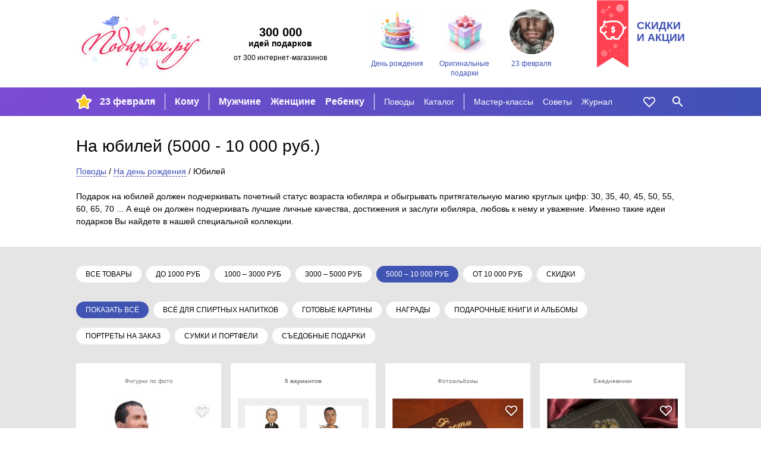

--- FILE ---
content_type: text/html; charset=utf-8
request_url: https://podarki.ru/idei/Podarki-na-yubiley-4442/5000-10000-0/5
body_size: 11877
content:
<!DOCTYPE html><html lang="ru" prefix="og: http://ogp.me/ns#"> <head><meta charset="utf-8"><meta http-equiv="x-ua-compatible" content="ie=edge"><meta name="viewport" content="width=device-width, initial-scale=1"><link rel="icon" href="/static/images/favicon-16.png" sizes="16x16" type="image/png"><link rel="Alternate" type="application/rss+xml" title="Статьи на Подарки.ру" href="http://podarki.ru/rss/articles.ashx"><meta name="description" content="Подарок на юбилей 30, 35, 40, 45, 50, 55, 60, 65, 70 для женщины и мужчины. Юбилейные подарки: фото, цены и интернет-магазины, где купить подарок на юбилей."><meta name="keywords" content="подарок на юбилей, юбилей, юбилей подарки, юбилейные подарки, 30, 35, 40, 45, 50, 55, 60, 65, 70 лет, юбилей мужчине, юбилей женщине, подарок юбиляру, подарок на юбилей мужчине, подарок на юбилей женщине, подарок на юбилей 50 лет мужчине"><meta name="robots" content="index, follow"><meta name="yandex-verification" content="20004b94ea5c5f07"><meta name="apple-mobile-web-app-capable" content="yes"><meta name="theme-color" content="#000"><meta name="msapplication-navbutton-color" content="#000"><meta name="apple-mobile-web-app-status-bar-style" content="#000"><meta property="fb:admins" content="1453752824"><meta property="fb:app_id" content="142434175781085"><link rel="yandex-tableau-widget" href="/static/manifest.json"><link rel="manifest" href="/manifest.json"><link rel="stylesheet" href="/static/dist/styles-main.css?rv=1.6.35-2022"><link rel="canonical" href="https://podarki.ru/idei/Podarki-na-yubiley-4442"><title>На юбилей. Подарки до 10000 рублей.</title><link rel="preconnect" href="https://www.google-analytics.com"><link rel="preconnect" href="https://mc.yandex.ru"><link rel="preconnect" href="http://www.googletagmanager.com"><link rel="preconnect" href="https://www.googletagmanager.com"><link rel="preconnect" href="https://fonts.gstatic.com" crossorigin><link as="font" rel="preload" type="font/woff2" crossorigin="anonymous" href="/static/fonts/roboto-v20-latin_cyrillic-regular.woff2"><link as="font" rel="preload" type="font/woff2" crossorigin="anonymous" href="/static/fonts/roboto-v20-latin_cyrillic-300.woff2"><link as="font" rel="preload" type="font/woff2" crossorigin="anonymous" href="/static/fonts/roboto-v20-latin_cyrillic-700.woff2"></head> <body> <header class="header"> <noscript><iframe src="//www.googletagmanager.com/ns.html?id=GTM-N6DZND" height="0" width="0" style="display:none;visibility:hidden"></iframe></noscript> <script>(function(w,d,s,l,i){w[l]=w[l]||[];w[l].push({'gtm.start':
new Date().getTime(),event:'gtm.js'});var f=d.getElementsByTagName(s)[0],
j=d.createElement(s),dl=l!='dataLayer'?'&l='+l:'';j.async=true;j.src=
'//www.googletagmanager.com/gtm.js?id='+i+dl;f.parentNode.insertBefore(j,f);
})(window,document,'script','dataLayer','GTM-N6DZND');</script> <div class="header-int w-wrapped"> <a class="main-logo" href="https://podarki.ru"> <img class="main-logo__img" src="/static/images/pdrk_logo_summer.png" alt="Навигатор в мире подарков — Подарки.ру"> </a> <div class="header-teaser"><div class="header-teaser__main">300 000</div> <div class="header-teaser__second">идей подарков</div> <div class="header-teaser__third">от 300 интернет-магазинов</div> </div> <div class="lugs lugs--header"> <a class="lug lug--header" href="/go/Подарки-на-день-рождения"> <div class="lug__picture lug__picture--header"> <img src="/static/images/placeholder.svg" data-src="/lug/picture/81648c3c-78a9-4de9-99b6-b5eb3066ead8.png" class="lug__img content lazyload img" alt="День рождения"> </div> <div class="lug__text lug__text--header">День рождения</div> </a> <a class="lug lug--header" href="/go/Оригинальные-подарки"> <div class="lug__picture lug__picture--header"> <img src="/static/images/placeholder.svg" data-src="/lug/picture/1932ff1a-021b-4e48-9add-915377626bd2.png" class="lug__img content lazyload img" alt="Оригинальные подарки"> </div> <div class="lug__text lug__text--header">Оригинальные подарки</div> </a> <a class="lug lug--header" href="/idei/Chto-podarit-na-23-fevralya-6083"> <div class="lug__picture lug__picture--header"> <img src="/static/images/placeholder.svg" data-src="/lug/picture/d988b791-d2f3-4448-be93-a942258c8b96.png" class="lug__img content lazyload img" alt="23 февраля"> </div> <div class="lug__text lug__text--header">23 февраля</div> </a> </div> <a class="header-eye-catcher" href="/go/Подарки-со-скидкой"> <div class="header-eye-catcher__text">Скидки<br>и акции</div> </a> </div> <nav class="navbar" data-test-id="navbar" data-fullwidth> <div class="navbar-widget navbar-widget--main w-wrapped" id="navbar-widget-main"> <div class="nav-button nav-button--hoverable nav-button--burger" id="button_burger" data-test-id="button-burger"> <div class="icon icon--burger"></div> </div> <a class="nav-logo" href="https://podarki.ru"> <img class="nav-logo__img" src="/static/images/logo-mob.svg" alt="Навигатор в мире подарков — Подарки.ру"> </a> <div class="menu-main"> <ul class="menu-main__group menu-main__group--lug" style="background-image: url(/menu_lug/picture/f57a5519-683e-4b62-b8ff-eb5369fa40c3.png);" data-test-id="menu-lugs"> <li class="menu-main__item" data-test-id="item"> <a href="https://podarki.ru/go/Подарки-на-23-Февраля" class="menu-main__link menu-main__link--active" target> 23 февраля </a> </li> </ul> <ul class="menu-main__group menu-main__group--major" data-test-id="menu-group-major"> <li class="menu-main__item" data-test-id="item"> <a href="/go/Что-подарить" class="menu-main__link menu-main__link--active" target="_self"> Кому </a> </li> </ul> <ul class="menu-main__group menu-main__group--major2" data-test-id="menu-group-major2"> <li class="menu-main__item" data-test-id="item"> <a href="/go/Подарки-мужчинам" class="menu-main__link menu-main__link--active" target="_self"> Мужчине </a> </li> <li class="menu-main__item" data-test-id="item"> <a href="/go/Подарки-женщинам" class="menu-main__link menu-main__link--active" target="_self"> Женщине </a> </li> <li class="menu-main__item" data-test-id="item"> <a href="/go/Подарки-для-детей" class="menu-main__link menu-main__link--active" target="_self"> Ребенку </a> </li> </ul> <ul class="menu-main__group menu-main__group--minor" data-test-id="menu-group-minor"> <li class="menu-main__item" data-test-id="item"> <a href="/go/Праздники" class="menu-main__link menu-main__link--active" target="_self"> Поводы </a> </li> <li class="menu-main__item" data-test-id="item"> <a href="/go/Каталог-подарков" class="menu-main__link menu-main__link--active" target="_self"> Каталог </a> </li> </ul> <ul class="menu-main__group menu-main__group--minor2" data-test-id="menu-group-minor2"> <li class="menu-main__item" data-test-id="item"> <a href="/go/Подарки-своими-руками" class="menu-main__link menu-main__link--active" target="_self"> Мастер-классы </a> </li> <li class="menu-main__item" data-test-id="item"> <a href="/go/Советы-статьи-и-рекомендации-что-подарить" class="menu-main__link menu-main__link--active" target="_self"> Советы </a> </li> <li class="menu-main__item" data-test-id="item"> <a href="https://podarki.ru/journal" class="menu-main__link menu-main__link--active" target="_blank" rel="noopener"> Журнал </a> </li> </ul> <ul class="menu-main__group menu-main__group--more" id="menu-more" data-test-id="menu-group-more"> <li class="menu-main__item" data-test-id="item"> <a href="javascript:" class="menu-main__link menu-main__link--active" data-test-id="button-show-more"> Ещё • • • </a> </li> </ul> </div> <div class="menu-second"> <ul class="menu-second__group menu-second__group--minor" data-test-id="menu-group-minor"> <li class="menu-second__item" data-test-id="item"> <a href="/go/Праздники" class="menu-second__link menu-second__link--active" target="_self"> Поводы </a> </li> <li class="menu-second__item" data-test-id="item"> <a href="/go/Каталог-подарков" class="menu-second__link menu-second__link--active" target="_self"> Каталог </a> </li> </ul> <ul class="menu-second__group menu-second__group--minor2" data-test-id="menu-group-minor2"> <li class="menu-second__item" data-test-id="item"> <a href="/go/Подарки-своими-руками" class="menu-second__link menu-second__link--active" target="_self"> Мастер-классы </a> </li> <li class="menu-second__item" data-test-id="item"> <a href="/go/Советы-статьи-и-рекомендации-что-подарить" class="menu-second__link menu-second__link--active" target="_self"> Советы </a> </li> <li class="menu-second__item" data-test-id="item"> <a href="https://podarki.ru/journal" class="menu-second__link menu-second__link--active" target="_blank" rel="noopener"> Журнал </a> </li> </ul> </div> <a href="/my/wishlist" rel="nofollow" class="nav-button nav-button--like nav-button--hoverable" data-test-id="button-like"> <div id="icon_like" class="icon icon--like"></div> </a> <div class="nav-button nav-button--hoverable nav-button--search-w" id="button_search" data-test-id="button-search"> <div class="icon icon--search-w"></div> </div> </div> <div class="navbar-widget navbar-widget--search w-wrapped" id="navbar-widget-search" data-test-id="search-widget"> <div class="search-container"> <div class="nav-button nav-button--search-b"> <div class="icon icon--search-b"></div> </div> <form class="search-form" onsubmit="return false;"> <input class="search-form__input" placeholder="Кому ищете подарок?" type="text" name="q" autofocus autocomplete="off" id="search_by_term" data-test-id="input" data-url="/internal-api/suggestor" data-destination="/searchresult?search="> </form> <div class="nav-button nav-button--close-b" id="button_close" data-test-id="button-close"> <div class="icon icon--close-b"></div> </div> </div> </div> </nav> <nav class="navbar-mobile" data-test-id="navbar-mobile"> <div class="navbar-mobile__close-holder"> <div class="nav-button nav-button--hoverable nav-button--close-w" id="button_main_close" data-test-id="button-burger-close"> <div class="icon icon--close-w"></div> </div> </div> <div class="menu-mobile"> <ul class="menu-mobile__group menu-mobile__group--major" data-test-id="menu-lugs"> <li class="menu-mobile__item" data-test-id="item"> <a href="https://podarki.ru/go/Подарки-на-23-Февраля" class="menu-mobile__link menu-mobile__link--active" target> 23 февраля </a> </li> </ul> <ul class="menu-mobile__group menu-mobile__group--major" data-test-id="menu-group-major"> <li class="menu-mobile__item" data-test-id="item"> <a href="/go/Что-подарить" class="menu-mobile__link menu-mobile__link--active" target="_self"> Кому </a> </li> </ul> <ul class="menu-mobile__group menu-mobile__group--major2" data-test-id="menu-group-major2"> <li class="menu-mobile__item" data-test-id="item"> <a href="/go/Подарки-мужчинам" class="menu-mobile__link menu-mobile__link--active" target="_self"> Мужчине </a> </li> <li class="menu-mobile__item" data-test-id="item"> <a href="/go/Подарки-женщинам" class="menu-mobile__link menu-mobile__link--active" target="_self"> Женщине </a> </li> <li class="menu-mobile__item" data-test-id="item"> <a href="/go/Подарки-для-детей" class="menu-mobile__link menu-mobile__link--active" target="_self"> Ребенку </a> </li> </ul> <ul class="menu-mobile__group menu-mobile__group--minor" data-test-id="menu-group-minor"> <li class="menu-mobile__item" data-test-id="item"> <a href="/go/Праздники" class="menu-mobile__link menu-mobile__link--active" target="_self"> Поводы </a> </li> <li class="menu-mobile__item" data-test-id="item"> <a href="/go/Каталог-подарков" class="menu-mobile__link menu-mobile__link--active" target="_self"> Каталог </a> </li> </ul> <ul class="menu-mobile__group menu-mobile__group--minor2" data-test-id="menu-group-minor2"> <li class="menu-mobile__item" data-test-id="item"> <a href="/go/Подарки-своими-руками" class="menu-mobile__link menu-mobile__link--active" target="_self"> Мастер-классы </a> </li> <li class="menu-mobile__item" data-test-id="item"> <a href="/go/Советы-статьи-и-рекомендации-что-подарить" class="menu-mobile__link menu-mobile__link--active" target="_self"> Советы </a> </li> <li class="menu-mobile__item" data-test-id="item"> <a href="https://podarki.ru/journal" class="menu-mobile__link menu-mobile__link--active" target="_blank" rel="noopener"> Журнал </a> </li> </ul> </div> <div class="lugs lugs--mob"> <a class="lug lug--mob" href="/go/Подарки-на-день-рождения"> <div class="lug__picture lug__picture--mob"> <img src="/static/images/placeholder.svg" data-src="/lug/picture/81648c3c-78a9-4de9-99b6-b5eb3066ead8.png" class="lug__img content lazyload img" alt="День рождения"> </div> <div class="lug__text lug__text--mob">День рождения</div> </a> <a class="lug lug--mob" href="/go/Оригинальные-подарки"> <div class="lug__picture lug__picture--mob"> <img src="/static/images/placeholder.svg" data-src="/lug/picture/1932ff1a-021b-4e48-9add-915377626bd2.png" class="lug__img content lazyload img" alt="Оригинальные подарки"> </div> <div class="lug__text lug__text--mob">Оригинальные подарки</div> </a> <a class="lug lug--mob" href="/idei/Chto-podarit-na-23-fevralya-6083"> <div class="lug__picture lug__picture--mob"> <img src="/static/images/placeholder.svg" data-src="/lug/picture/d988b791-d2f3-4448-be93-a942258c8b96.png" class="lug__img content lazyload img" alt="23 февраля"> </div> <div class="lug__text lug__text--mob">23 февраля</div> </a> </div> </nav> <div class="nav-bg-mob"></div> </header> <main class="main"> <div class="text-content text-content--top w-wrapped" data-test-id="text-content" id="uppertext"> <h1 class="text-content__title" data-test-id="text-content-title"> На юбилей <span class="text-content__title__filter_flag"> (5000 - 10 000 руб.) </span> </h1> <div class="text-content__text" data-test-id="text-content-text"> <p><a href="https://about.podarki.ru/povody">Поводы</a> / <a href="https://podarki.ru/go/Подарки-на-день-рождения">На день рождения</a> / Юбилей</p> <p>Подарок на юбилей должен подчеркивать почетный статус возраста юбиляра и обыгрывать притягательную магию круглых цифр: 30, 35, 40, 45, 50, 55, 60, 65, 70 ... А ещё он должен подчеркивать лучшие личные качества, достижения и заслуги юбиляра, любовь к нему и уважение. Именно такие идеи подарков Вы найдете в нашей специальной коллекции.</p> </div> </div> <div class="goods-blocks-container filled-block"> <div class="filters"> <div class="filter"> <a class="filter__item" href="/idei/Podarki-na-yubiley-4442"> Все товары </a> <a href="/idei/Podarki-na-yubiley-4442/0-1000-0" class="filter__item" data-value="0-1000-0" onclick="raise.priceFilterUsed()"> до 1000 руб </a> <a href="/idei/Podarki-na-yubiley-4442/1000-3000-0" class="filter__item" data-value="1000-3000-0" onclick="raise.priceFilterUsed()"> 1000 – 3000 руб </a> <a href="/idei/Podarki-na-yubiley-4442/3000-5000-0" class="filter__item" data-value="3000-5000-0" onclick="raise.priceFilterUsed()"> 3000 – 5000 руб </a> <span class="filter__item filter__item--selected" data-value="5000-10000-0"> 5000 – 10 000 руб </span> <a href="/idei/Podarki-na-yubiley-4442/10000-0-0" class="filter__item" data-value="10000-0-0" onclick="raise.priceFilterUsed()"> от 10 000 руб </a> <a href="/idei/Podarki-na-yubiley-4442/0-0-1" class="filter__item" data-value="0-0-1" onclick="raise.priceFilterUsed()"> скидки </a> <span class="filter__right-break"></span> </div> <div class="filter"> <span class="filter__item filter__item--selected"> Показать всё </span> <a href="/idei/Podarki-na-yubiley-4442/5000-10000-0?sub_filter=8d5c88a2-3400-4cc7-8511-329a4c94056f" class="filter__item"> Всё для спиртных напитков </a> <a href="/idei/Podarki-na-yubiley-4442/5000-10000-0?sub_filter=cf1709cd-3d52-400d-ab57-1adf8547c46d" class="filter__item"> Готовые картины </a> <a href="/idei/Podarki-na-yubiley-4442/5000-10000-0?sub_filter=bab140e6-892c-472f-ba1e-973b4e30d263" class="filter__item"> Награды </a> <a href="/idei/Podarki-na-yubiley-4442/5000-10000-0?sub_filter=b28f7020-e152-4956-a06d-ee859c7b4fec" class="filter__item"> Подарочные книги и альбомы </a> <a href="/idei/Podarki-na-yubiley-4442/5000-10000-0?sub_filter=739c9984-e38c-47f9-9dd2-5ac0488abcda" class="filter__item"> Портреты на заказ </a> <a href="/idei/Podarki-na-yubiley-4442/5000-10000-0?sub_filter=4c8b649a-6cf7-4769-a8b3-c029b89850c2" class="filter__item"> Сумки и портфели </a> <a href="/idei/Podarki-na-yubiley-4442/5000-10000-0?sub_filter=f6df2c1b-e48c-4cf6-95e7-da9afc2dfd3b" class="filter__item"> Съедобные подарки </a> <span class="filter__right-break"></span> </div> </div> <div class="goods-block w-wrapped" data-test-id="goods"> <div class="goods-block__content"> <div class="goods-block__item good-card" data-good-id="ff805c93-e2de-4410-970e-318af20e5b4c" data-test-id="good-card"> <a href="/idei/Figurki-po-foto-5980" target="_blank" class="good-card__link-group" data-test-id="link-to-group"> Фигурки по фото </a> <a class="good-card__link-product" href="/kupit/Figurka-po-foto-V-kresle-1673417" target="_blank" rel="nofollow" data-test-id="link-to-good"> <div class="good-card__like icon icon--shadowed icon--like" data-number="1673417"> </div> <div class="good-card__picture" data-test-id="image-holder"> <img src="/static/images/placeholder.svg" data-src="//content.podarki.ru/goods-images/fdcd6269-929f-4eeb-b842-ef6eca0ff601.jpg" class="good-card__img content lazyload img" alt="Фигурка по фото В кресле"> </div> <div class="good-card__texts"> <div class="good-card__name" data-test-id="name">Фигур­ка по фо­то «В крес­ле»</div> <div class="good-card__price" data-test-id="price"> 9500 руб </div> </div> </a> </div> <div class="goods-block__item good-card" data-test-id="good-card" data-test-mod="groupped"> <a href="/idei/Figurki-po-foto-5980/5000-10000-0?from_group_number=4442" target="_blank" class="good-card__link-group good-card__link-group--bold" data-test-id="link-to-group"> 5 вариантов </a> <a class="good-card__link-product" href="/idei/Figurki-po-foto-5980/5000-10000-0?from_group_number=4442" target="_blank" data-test-id="link-to-good"> <div class="good-card__picture" data-test-id="image-holder"> <div class="good-card__4-img content" data-test-id="pictures"> <img src="/static/images/placeholder.svg" data-src="//content.podarki.ru/goods-images/3fca9df7-ab30-48f7-8777-60a8c6d312f4.jpg" class="good-card__4-img-item lazyload img" alt> <img src="/static/images/placeholder.svg" data-src="//content.podarki.ru/goods-images/e259344b-f9e4-4e4b-93da-7f426f27a9eb.jpg" class="good-card__4-img-item lazyload img" alt> <img src="/static/images/placeholder.svg" data-src="//content.podarki.ru/goods-images/19a57b12-bf9b-446e-9663-ac374dd3f7ec.jpg" class="good-card__4-img-item lazyload img" alt> <img src="/static/images/placeholder.svg" data-src="//content.podarki.ru/goods-images/349b3dad-8340-4117-8ae2-af25697a246e.jpg" class="good-card__4-img-item lazyload img" alt> </div> </div> <div class="good-card__texts"> <div class="good-card__name" data-test-id="name">Фигур­ки по фо­то</div> <div class="good-card__price" data-test-id="price"> от&nbsp;8500 руб </div> </div> </a> </div> <div class="goods-block__item good-card" data-good-id="acf45579-e4ea-4c83-be0c-579391e7dd61" data-test-id="good-card"> <a href="/idei/Fotoalbomy-1088" target="_blank" class="good-card__link-group" data-test-id="link-to-group"> Фотоальбомы </a> <a class="good-card__link-product" href="/kupit/Fotoalbom-Moi-deti-i-vnuki-koja-2301174" target="_blank" rel="nofollow" data-test-id="link-to-good"> <div class="good-card__like icon icon--shadowed icon--like" data-number="2301174"> </div> <div class="good-card__picture" data-test-id="image-holder"> <img src="/static/images/placeholder.svg" data-src="//content.podarki.ru/goods-images/dc38ce40-e2df-47c9-9e03-ce73f86cd1a0.jpg" class="good-card__img content lazyload img" alt="Фотоальбом «Мои дети и внуки», кожа"> </div> <div class="good-card__texts"> <div class="good-card__name" data-test-id="name">Фото­аль­бом «Мои де­ти и вну­ки», ко­жа</div> <div class="good-card__price" data-test-id="price"> 5200 руб </div> </div> </a> </div> <div class="goods-block__item good-card" data-good-id="24fd5a49-ad18-4947-bf40-3b4965c42138" data-test-id="good-card"> <a href="/idei/ejednevniki-1207" target="_blank" class="good-card__link-group" data-test-id="link-to-group"> Ежедневники </a> <a class="good-card__link-product" href="/kupit/Kojaniy-ejednevnik-Derjavnaya-Rus-4419758" target="_blank" rel="nofollow" data-test-id="link-to-good"> <div class="good-card__like icon icon--shadowed icon--like" data-number="4419758"> </div> <div class="good-card__picture" data-test-id="image-holder"> <img src="/static/images/placeholder.svg" data-src="//content.podarki.ru/goods-images/a13adf03-ab8e-4a13-a30b-05a394593825.jpg" class="good-card__img content lazyload img" alt="Кожаный ежедневник «Державная Русь»"> </div> <div class="good-card__texts"> <div class="good-card__name" data-test-id="name">Кожа­ный ежед­нев­ник «Дер­жав­ная Русь»</div> <div class="good-card__price" data-test-id="price"> 7980 руб </div> </div> </a> </div> <div class="goods-block__item good-card" data-good-id="1d3092eb-9b53-4b69-b4e7-986660be6a55" data-test-id="good-card"> <a href="/idei/portrety-sharji-1242" target="_blank" class="good-card__link-group" data-test-id="link-to-group"> Портреты и шаржи </a> <a class="good-card__link-product" href="/kupit/Sharj-dlya-rukovoditelnitsy-2862764" target="_blank" rel="nofollow" data-test-id="link-to-good"> <div class="good-card__like icon icon--shadowed icon--like" data-number="2862764"> </div> <div class="good-card__picture" data-test-id="image-holder"> <img src="/static/images/placeholder.svg" data-src="//content.podarki.ru/goods-images/00927333-6540-46ae-a95d-6a49001087f1.jpg" class="good-card__img content lazyload img" alt="Шарж для руководительницы"> </div> <div class="good-card__texts"> <div class="good-card__name" data-test-id="name">Шарж для ру­ко­во­ди­тель­ни­цы</div> <div class="good-card__price" data-test-id="price"> 8000 руб </div> </div> </a> </div> <div class="goods-block__item good-card" data-test-id="good-card" data-test-mod="groupped"> <a href="/idei/portrety-sharji-1242/5000-10000-0?from_group_number=4442" target="_blank" class="good-card__link-group good-card__link-group--bold" data-test-id="link-to-group"> 5 вариантов </a> <a class="good-card__link-product" href="/idei/portrety-sharji-1242/5000-10000-0?from_group_number=4442" target="_blank" data-test-id="link-to-good"> <div class="good-card__picture" data-test-id="image-holder"> <div class="good-card__4-img content" data-test-id="pictures"> <img src="/static/images/placeholder.svg" data-src="//content.podarki.ru/goods-images/8c53bf8f-a406-4924-904e-83b4cc712f19.jpg" class="good-card__4-img-item lazyload img" alt> <img src="/static/images/placeholder.svg" data-src="//content.podarki.ru/goods-images/0863a35d-580b-4d7a-8424-a5d946b26b39.jpg" class="good-card__4-img-item lazyload img" alt> <img src="/static/images/placeholder.svg" data-src="//content.podarki.ru/goods-images/c0103fa0-cd68-4e45-9f26-1a21d22c833b.jpg" class="good-card__4-img-item lazyload img" alt> <img src="/static/images/placeholder.svg" data-src="//content.podarki.ru/goods-images/cf2943ce-856e-43fc-96cb-b19c7ba5063d.jpg" class="good-card__4-img-item lazyload img" alt> </div> </div> <div class="good-card__texts"> <div class="good-card__name" data-test-id="name">Пор­тре­ты и шар­жи</div> <div class="good-card__price" data-test-id="price"> от&nbsp;6000 руб </div> </div> </a> </div> <div class="goods-block__item good-card" data-good-id="91960ff6-7827-4c74-8025-a2606560f088" data-test-id="good-card"> <a href="/idei/Podarochnye-shtofy-401" target="_blank" class="good-card__link-group" data-test-id="link-to-group"> Оригинальные подарочные штофы </a> <a class="good-card__link-product" href="/kupit/Imennoy-shtof-v-podarochnom-futlyare-3410629" target="_blank" rel="nofollow" data-test-id="link-to-good"> <div class="good-card__like icon icon--shadowed icon--like" data-number="3410629"> </div> <div class="good-card__picture" data-test-id="image-holder"> <img src="/static/images/placeholder.svg" data-src="//content.podarki.ru/goods-images/8c0005c7-7f35-44bc-94e2-3ad25dd445f2.jpg" class="good-card__img content lazyload img" alt="Именной штоф в подарочном футляре"> </div> <div class="good-card__texts"> <div class="good-card__name" data-test-id="name">Имен­ной штоф в по­да­роч­ном фут­ля­ре</div> <div class="good-card__price" data-test-id="price"> 9980 руб </div> </div> </a> </div> <div class="goods-block__item good-card" data-good-id="f0044f9c-a47f-4362-a1c7-df821b4dde72" data-test-id="good-card"> <a href="/idei/Rodoslovnye-knigi-5394" target="_blank" class="good-card__link-group" data-test-id="link-to-group"> Родословные книги </a> <a class="good-card__link-product" href="/kupit/Rodoslovnaya-kniga-Gerbovaya-3296122" target="_blank" rel="nofollow" data-test-id="link-to-good"> <div class="good-card__like icon icon--shadowed icon--like" data-number="3296122"> </div> <div class="good-card__picture" data-test-id="image-holder"> <img src="/static/images/placeholder.svg" data-src="//content.podarki.ru/goods-images/429d4bcc-683e-466a-b0cd-0675ca3caaf5.jpg" class="good-card__img content lazyload img" alt="Родословная книга Гербовая"> </div> <div class="good-card__texts"> <div class="good-card__name" data-test-id="name">Родос­лов­ная кни­га «Гер­бо­вая»</div> <div class="good-card__price" data-test-id="price"> 8190 руб </div> </div> </a> </div> <div class="goods-block__item good-card" data-good-id="7a9c6f02-388f-4d3d-a415-543801a85b5a" data-test-id="good-card"> <a href="/idei/Kollektsionnye-podstakanniki-3738" target="_blank" class="good-card__link-group" data-test-id="link-to-group"> Коллекционные подстаканники </a> <a class="good-card__link-product" href="/kupit/Nabor-dlya-chaya-70-let-latun-s-DVD-o-1950-g-4462205" target="_blank" rel="nofollow" data-test-id="link-to-good"> <div class="good-card__like icon icon--shadowed icon--like" data-number="4462205"> </div> <div class="good-card__picture" data-test-id="image-holder"> <img src="/static/images/placeholder.svg" data-src="//content.podarki.ru/goods-images/4b674606-cde0-4165-8b03-a928f8666164.jpg" class="good-card__img content lazyload img" alt="Набор для чая 70 лет (латунь) с DVD о 1950 г."> </div> <div class="good-card__texts"> <div class="good-card__name" data-test-id="name">Набор для чая «70 лет» (ла­тунь) с DVD о 1950 г.</div> <div class="good-card__price" data-test-id="price"> 9900 руб </div> </div> </a> </div> <div class="goods-block__item good-card" data-test-id="good-card" data-test-mod="groupped"> <a href="/idei/Fotoalbomy-1088/5000-10000-0?from_group_number=4442" target="_blank" class="good-card__link-group good-card__link-group--bold" data-test-id="link-to-group"> 6 вариантов </a> <a class="good-card__link-product" href="/idei/Fotoalbomy-1088/5000-10000-0?from_group_number=4442" target="_blank" data-test-id="link-to-good"> <div class="good-card__picture" data-test-id="image-holder"> <div class="good-card__4-img content" data-test-id="pictures"> <img src="/static/images/placeholder.svg" data-src="//content.podarki.ru/goods-images/40336e2c-5719-468e-a66f-841ed618920b.jpg" class="good-card__4-img-item lazyload img" alt> <img src="/static/images/placeholder.svg" data-src="//content.podarki.ru/goods-images/8b478dfe-562d-4bd0-9b47-511ee9c8d808.jpg" class="good-card__4-img-item lazyload img" alt> <img src="/static/images/placeholder.svg" data-src="//content.podarki.ru/goods-images/45b2b3a7-58fc-4118-911f-ee118460602d.jpg" class="good-card__4-img-item lazyload img" alt> <img src="/static/images/placeholder.svg" data-src="//content.podarki.ru/goods-images/25ac2151-2e70-4eb1-978b-f8a730c4164e.jpg" class="good-card__4-img-item lazyload img" alt> </div> </div> <div class="good-card__texts"> <div class="good-card__name" data-test-id="name">Фото­аль­бо­мы</div> <div class="good-card__price" data-test-id="price"> от&nbsp;5200 руб </div> </div> </a> </div> <div class="goods-block__item good-card" data-good-id="b94de102-816f-4286-b204-e9bf8e9b8afe" data-test-id="good-card"> <a href="/idei/Ryumki-i-stopki-4784" target="_blank" class="good-card__link-group" data-test-id="link-to-group"> Рюмки и стопки </a> <a class="good-card__link-product" href="/kupit/Stopka-Lev-6164684" target="_blank" rel="nofollow" data-test-id="link-to-good"> <div class="good-card__like icon icon--shadowed icon--like" data-number="6164684"> </div> <div class="good-card__picture" data-test-id="image-holder"> <img src="/static/images/placeholder.svg" data-src="//content.podarki.ru/goods-images/1fdedd8f-3125-441a-aa29-0974b54e799e.jpg" class="good-card__img content lazyload img" alt="Стопка Лев"> </div> <div class="good-card__texts"> <div class="good-card__name" data-test-id="name">Стоп­ка «Лев»</div> <div class="good-card__price" data-test-id="price"> 5900 руб </div> </div> </a> </div> <div class="goods-block__item good-card" data-good-id="1d921b5e-a5ee-42e1-bdd3-411043b28e17" data-test-id="good-card"> <a href="/idei/originalnye-ruchki-1459" target="_blank" class="good-card__link-group" data-test-id="link-to-group"> Прикольные ручки </a> <a class="good-card__link-product" href="/kupit/Ruchka-Lvitsa-s-gravirovkoy-v-futlyare-6665026" target="_blank" rel="nofollow" data-test-id="link-to-good"> <div class="good-card__like icon icon--shadowed icon--like" data-number="6665026"> </div> <div class="good-card__picture" data-test-id="image-holder"> <img src="/static/images/placeholder.svg" data-src="//content.podarki.ru/goods-images/d7f63dc0-fa43-4a4b-b042-639221638431.jpg" class="good-card__img content lazyload img" alt="Ручка Львица с гравировкой в футляре"> </div> <div class="good-card__texts"> <div class="good-card__name" data-test-id="name">Руч­ка «Ль­ви­ца» с гра­ви­ров­кой в фут­ля­ре</div> <div class="good-card__price" data-test-id="price"> 5700 руб </div> </div> </a> </div> <div class="goods-block__item good-card" data-test-id="good-card" data-test-mod="groupped"> <a href="/idei/Kollektsionnye-podstakanniki-3738/5000-10000-0?from_group_number=4442" target="_blank" class="good-card__link-group good-card__link-group--bold" data-test-id="link-to-group"> 42 варианта </a> <a class="good-card__link-product" href="/idei/Kollektsionnye-podstakanniki-3738/5000-10000-0?from_group_number=4442" target="_blank" data-test-id="link-to-good"> <div class="good-card__picture" data-test-id="image-holder"> <div class="good-card__4-img content" data-test-id="pictures"> <img src="/static/images/placeholder.svg" data-src="//content.podarki.ru/goods-images/78f511ae-b1a1-4a9b-b9af-8b0a7acfb9e4.jpg" class="good-card__4-img-item lazyload img" alt> <img src="/static/images/placeholder.svg" data-src="//content.podarki.ru/goods-images/6b573cd4-f702-419c-86d8-19980b96a4b9.jpg" class="good-card__4-img-item lazyload img" alt> <img src="/static/images/placeholder.svg" data-src="//content.podarki.ru/goods-images/81b01a67-f2c3-4d90-94d4-072e497caaf9.jpg" class="good-card__4-img-item lazyload img" alt> <img src="/static/images/placeholder.svg" data-src="//content.podarki.ru/goods-images/8540360e-1814-442b-bdc9-b0060c8e21ae.jpg" class="good-card__4-img-item lazyload img" alt> </div> </div> <div class="good-card__texts"> <div class="good-card__name" data-test-id="name">Кол­лек­ци­он­ные под­ста­кан­ни­ки</div> <div class="good-card__price" data-test-id="price"> от&nbsp;5300 руб </div> </div> </a> </div> <div class="goods-block__item good-card" data-good-id="7b8156b5-3f19-4b2e-9124-019a0d71cefd" data-test-id="good-card"> <a href="/idei/Bokaly-dlya-vina-2145" target="_blank" class="good-card__link-group" data-test-id="link-to-group"> Бокалы для вина </a> <a class="good-card__link-product" href="/kupit/Podarochniy-nabor-bokalov-iLUXE-Glasses-6340747" target="_blank" rel="nofollow" data-test-id="link-to-good"> <div class="good-card__like icon icon--shadowed icon--like" data-number="6340747"> </div> <div class="good-card__picture" data-test-id="image-holder"> <img src="/static/images/placeholder.svg" data-src="//content.podarki.ru/goods-images/26d79585-63ba-413a-a22d-151bb9f98ac2.jpg" class="good-card__img content lazyload img" alt="Подарочный набор бокалов iLUXE Glasses"> </div> <div class="good-card__texts"> <div class="good-card__name" data-test-id="name">Пода­роч­ный на­бор бо­ка­лов iLUXE Glas­ses</div> <div class="good-card__price" data-test-id="price"> 6590 руб </div> </div> </a> </div> <div class="goods-block__item good-card" data-good-id="2cea7492-ebb4-4d69-a5e8-1e6a8a239e3e" data-test-id="good-card"> <a href="/idei/Kole-kulony-podveski-5" target="_blank" class="good-card__link-group" data-test-id="link-to-group"> Колье, кулоны и подвески </a> <a class="good-card__link-product" href="/kupit/Mujskaya-podveska-Lock-Sila-6750760" target="_blank" rel="nofollow" data-test-id="link-to-good"> <div class="good-card__like icon icon--shadowed icon--like" data-number="6750760"> </div> <div class="good-card__picture" data-test-id="image-holder"> <img src="/static/images/placeholder.svg" data-src="//content.podarki.ru/goods-images/d397e3a1-f991-44f9-8b88-8cb611a59bf3.jpg" class="good-card__img content lazyload img" alt="Мужская подвеска Lock — Сила"> </div> <div class="good-card__texts"> <div class="good-card__name" data-test-id="name">Муж­ская под­вес­ка Lock — Сила</div> <div class="good-card__price" data-test-id="price"> 9900 руб </div> </div> </a> </div> <div class="goods-block__item good-card" data-test-id="good-card" data-test-mod="groupped"> <a href="/idei/Kole-kulony-podveski-5/5000-10000-0?from_group_number=4442" target="_blank" class="good-card__link-group good-card__link-group--bold" data-test-id="link-to-group"> 7 вариантов </a> <a class="good-card__link-product" href="/idei/Kole-kulony-podveski-5/5000-10000-0?from_group_number=4442" target="_blank" data-test-id="link-to-good"> <div class="good-card__picture" data-test-id="image-holder"> <div class="good-card__4-img content" data-test-id="pictures"> <img src="/static/images/placeholder.svg" data-src="//content.podarki.ru/goods-images/d2cfbe2f-e22e-4b3e-ad9c-ec4d7863cf45.jpg" class="good-card__4-img-item lazyload img" alt> <img src="/static/images/placeholder.svg" data-src="//content.podarki.ru/goods-images/c9951e48-41ec-47b9-a6c9-5a50cfecc074.jpg" class="good-card__4-img-item lazyload img" alt> <img src="/static/images/placeholder.svg" data-src="//content.podarki.ru/goods-images/0a8eac80-0e8b-4630-8ed1-979d64eb6d0b.jpg" class="good-card__4-img-item lazyload img" alt> <img src="/static/images/placeholder.svg" data-src="//content.podarki.ru/goods-images/be3af920-5bb5-4331-9bbd-9e05616a7222.jpg" class="good-card__4-img-item lazyload img" alt> </div> </div> <div class="good-card__texts"> <div class="good-card__name" data-test-id="name">Колье, ку­ло­ны и под­вес­ки</div> <div class="good-card__price" data-test-id="price"> от&nbsp;9900 руб </div> </div> </a> </div> <div class="goods-block__item good-card" data-good-id="3c733a6c-5e50-4fd8-9c8f-a53ab9969cd0" data-test-id="good-card"> <a href="/idei/originalnye-ruchki-1459" target="_blank" class="good-card__link-group" data-test-id="link-to-group"> Прикольные ручки </a> <a class="good-card__link-product" href="/kupit/Sharikovaya-ruchka-Parker-Jotter-XL-LIMITED-EDITION-Krolik-6675722" target="_blank" rel="nofollow" data-test-id="link-to-good"> <div class="good-card__like icon icon--shadowed icon--like" data-number="6675722"> </div> <div class="good-card__picture" data-test-id="image-holder"> <img src="/static/images/placeholder.svg" data-src="//content.podarki.ru/goods-images/e80d0c6a-ebdd-44e4-bfa1-b7110355fe7e.jpg" class="good-card__img content lazyload img" alt="Шариковая ручка Parker Jotter XL LIMITED EDITION — Кролик"> </div> <div class="good-card__texts"> <div class="good-card__name" data-test-id="name">Шари­ко­вая руч­ка Par­ker Jot­ter XL LIMITED EDITION — «Кро­лик»</div> <div class="good-card__price" data-test-id="price"> 5460 руб </div> </div> </a> </div> <div class="goods-block__item good-card" data-good-id="6e8fb265-fd1e-4fcf-a33f-2d5509b7a032" data-test-id="good-card"> <a href="/idei/Kofe-5461" target="_blank" class="good-card__link-group" data-test-id="link-to-group"> Кофе </a> <a class="good-card__link-product" href="/kupit/Kofe-v-zernah-Kopi-Luwak-3038524" target="_blank" rel="nofollow" data-test-id="link-to-good"> <div class="good-card__like icon icon--shadowed icon--like" data-number="3038524"> </div> <div class="good-card__picture" data-test-id="image-holder"> <img src="/static/images/placeholder.svg" data-src="//content.podarki.ru/goods-images/128bed5e-ed7f-40c6-a830-0cfc3f3c7331.jpg" class="good-card__img content lazyload img" alt="Кофе в зернах Kopi Luwak"> </div> <div class="good-card__texts"> <div class="good-card__name" data-test-id="name">Кофе в зер­нах Kopi Luwak</div> <div class="good-card__price" data-test-id="price"> 6500 руб </div> </div> </a> </div> <div class="goods-block__item good-card" data-good-id="ca6cceab-9d94-4f1d-87ff-bbc9f672570d" data-test-id="good-card"> <a href="/idei/Originalnye-bokaly-4989" target="_blank" class="good-card__link-group" data-test-id="link-to-group"> Оригинальные бокалы </a> <a class="good-card__link-product" href="/kupit/Bokal-dlya-konyaka-Yubileyniy-60-v-podarochnom-futlyare-6694655" target="_blank" rel="nofollow" data-test-id="link-to-good"> <div class="good-card__like icon icon--shadowed icon--like" data-number="6694655"> </div> <div class="good-card__picture" data-test-id="image-holder"> <img src="/static/images/placeholder.svg" data-src="//content.podarki.ru/goods-images/f8e3fd6a-1dc7-4824-acc7-2cf84fc1ac89.jpg" class="good-card__img content lazyload img" alt="Бокал для коньяка «Юбилейный 60» в подарочном футляре"> </div> <div class="good-card__texts"> <div class="good-card__name" data-test-id="name">Бокал для конь­яка «Юби­лей­ный 60» в по­да­роч­ном фут­ля­ре</div> <div class="good-card__price" data-test-id="price"> 8990 руб </div> </div> </a> </div> <div class="goods-block__item good-card" data-good-id="5f96b56c-1fb8-443a-8325-7f1819de3289" data-test-id="good-card"> <a href="/idei/pledy-2487" target="_blank" class="good-card__link-group" data-test-id="link-to-group"> Уютные пледы </a> <a class="good-card__link-product" href="/kupit/Pled-s-parnym-portretom-po-Vashemu-foto-Zvezdy-Gollivuda-5851621" target="_blank" rel="nofollow" data-test-id="link-to-good"> <div class="good-card__like icon icon--shadowed icon--like" data-number="5851621"> </div> <div class="good-card__picture" data-test-id="image-holder"> <img src="/static/images/placeholder.svg" data-src="//content.podarki.ru/goods-images/4a5013ef-c416-4519-9e6e-50da25294392.jpg" class="good-card__img content lazyload img" alt="Плед с парным портретом по Вашему фото «Звезды Голливуда»"> </div> <div class="good-card__texts"> <div class="good-card__name" data-test-id="name">Плед с пар­ным пор­тре­том по Ваше­му фо­то «Звез­ды Гол­ли­ву­да»</div> <div class="good-card__price" data-test-id="price"> 8990 руб </div> </div> </a> </div> <div class="goods-block__item good-card" data-good-id="de49709a-dc36-415a-96b8-562bfaf86c54" data-test-id="good-card"> <a href="/idei/originalnye-ruchki-1459" target="_blank" class="good-card__link-group" data-test-id="link-to-group"> Прикольные ручки </a> <a class="good-card__link-product" href="/kupit/Ruchka-Sova-s-personalnoy-gravirovkoy-v-elegantnom-futlyare-6665079" target="_blank" rel="nofollow" data-test-id="link-to-good"> <div class="good-card__like icon icon--shadowed icon--like" data-number="6665079"> </div> <div class="good-card__picture" data-test-id="image-holder"> <img src="/static/images/placeholder.svg" data-src="//content.podarki.ru/goods-images/2d2bdce2-9078-4459-a507-68ff65411883.jpg" class="good-card__img content lazyload img" alt="Ручка Сова с персональной гравировкой в элегантном футляре"> </div> <div class="good-card__texts"> <div class="good-card__name" data-test-id="name">Руч­ка «Сова» с пер­со­наль­ной гра­ви­ров­кой в эле­ган­тном фут­ля­ре</div> <div class="good-card__price" data-test-id="price"> 5700 руб </div> </div> </a> </div> <div class="goods-block__item good-card" data-good-id="4c2d89ef-f3e1-4d6f-8918-2b522eab04bb" data-test-id="good-card"> <a href="/idei/pledy-2487" target="_blank" class="good-card__link-group" data-test-id="link-to-group"> Уютные пледы </a> <a class="good-card__link-product" href="/kupit/Pled-s-portretami-v-obraze-po-Vashemu-foto-Semya-oligarha-5851622" target="_blank" rel="nofollow" data-test-id="link-to-good"> <div class="good-card__like icon icon--shadowed icon--like" data-number="5851622"> </div> <div class="good-card__picture" data-test-id="image-holder"> <img src="/static/images/placeholder.svg" data-src="//content.podarki.ru/goods-images/387f7257-8140-42d3-848a-287f2d050d85.jpg" class="good-card__img content lazyload img" alt="Плед с портретами в образе по Вашему фото «Семья олигарха»"> </div> <div class="good-card__texts"> <div class="good-card__name" data-test-id="name">Плед с пор­тре­та­ми в об­ра­зе по Ваше­му фо­то «Семья оли­гар­ха»</div> <div class="good-card__price" data-test-id="price"> 9890 руб </div> </div> </a> </div> <div class="goods-block__item good-card" data-good-id="c095594b-d9f2-4b4d-8f5c-23c5786f1d20" data-test-id="good-card"> <a href="/idei/Kofe-5461" target="_blank" class="good-card__link-group" data-test-id="link-to-group"> Кофе </a> <a class="good-card__link-product" href="/kupit/Kofe-Yapar-59-v-zernah-100-gr-bio-organik-6081873" target="_blank" rel="nofollow" data-test-id="link-to-good"> <div class="good-card__like icon icon--shadowed icon--like" data-number="6081873"> </div> <div class="good-card__picture" data-test-id="image-holder"> <img src="/static/images/placeholder.svg" data-src="//content.podarki.ru/goods-images/557b061f-f4f4-42b0-8e35-c8936b443508.jpg" class="good-card__img content lazyload img" alt="Кофе Япар 59 в зёрнах (100 гр, био органик)"> </div> <div class="good-card__texts"> <div class="good-card__name" data-test-id="name">Кофе Япар 59 в зёр­нах (100 гр, био ор­га­ник)</div> <div class="good-card__price" data-test-id="price"> 6500 руб </div> </div> </a> </div> <div class="goods-block__item good-card" data-good-id="976f2db6-16cf-4658-96fb-ac0617beccde" data-test-id="good-card"> <a href="/idei/Rodoslovnye-knigi-5394" target="_blank" class="good-card__link-group" data-test-id="link-to-group"> Родословные книги </a> <a class="good-card__link-product" href="/kupit/Rodoslovnaya-kniga-Letopisets-5663400" target="_blank" rel="nofollow" data-test-id="link-to-good"> <div class="good-card__like icon icon--shadowed icon--like" data-number="5663400"> </div> <div class="good-card__picture" data-test-id="image-holder"> <img src="/static/images/placeholder.svg" data-src="//content.podarki.ru/goods-images/1a682329-3b2a-4b03-9284-4f77d93420e9.jpg" class="good-card__img content lazyload img" alt="Родословная книга Летописец"> </div> <div class="good-card__texts"> <div class="good-card__name" data-test-id="name">Родос­лов­ная кни­га «Лето­пи­сец»</div> <div class="good-card__price" data-test-id="price"> 6500 руб </div> </div> </a> </div> <div class="goods-block__item good-card" data-good-id="e9d94225-7557-44a5-80b7-1192257e6f9f" data-test-id="good-card"> <a href="/idei/sredstva-dlya-rozjiga-1431" target="_blank" class="good-card__link-group" data-test-id="link-to-group"> Средства для розжига </a> <a class="good-card__link-product" href="/kupit/Elektronnaya-USB-zajigalka-Zippo-High-Polish-Teal-49191-6677522" target="_blank" rel="nofollow" data-test-id="link-to-good"> <div class="good-card__like icon icon--shadowed icon--like" data-number="6677522"> </div> <div class="good-card__picture" data-test-id="image-holder"> <img src="/static/images/placeholder.svg" data-src="//content.podarki.ru/goods-images/0915b6ab-19de-4056-8de6-b4e558ad1ed6.jpg" class="good-card__img content lazyload img" alt="Электронная USB-зажигалка Zippo High Polish Teal 49191"> </div> <div class="good-card__texts"> <div class="good-card__name" data-test-id="name">Элек­трон­ная USB-за­жи­гал­ка Zip­po High Polish Teal 49191</div> <div class="good-card__price" data-test-id="price"> 9490 руб </div> </div> </a> </div> <div class="goods-block__item good-card" data-good-id="ffdea318-3aa8-4096-945b-0f9a5533463f" data-test-id="good-card"> <a href="/idei/jenskie-portmone-koshelki-2892" target="_blank" class="good-card__link-group" data-test-id="link-to-group"> Женские портмоне и кошельки </a> <a class="good-card__link-product" href="/kupit/Jenskiy-koshelek-iz-koji-morskoy-zmei-jeltiy-1613994" target="_blank" rel="nofollow" data-test-id="link-to-good"> <div class="good-card__like icon icon--shadowed icon--like" data-number="1613994"> </div> <div class="good-card__picture" data-test-id="image-holder"> <img src="/static/images/placeholder.svg" data-src="//content.podarki.ru/goods-images/6251d58e-3c12-4a7b-99d8-4f5854cb8e04.jpg" class="good-card__img content lazyload img" alt="Женский кошелек из кожи морской змеи, желтый"> </div> <div class="good-card__texts"> <div class="good-card__name" data-test-id="name">Жен­ский ко­ше­лек из ко­жи мор­ской змеи, жел­тый</div> <div class="good-card__price" data-test-id="price"> 7160 руб </div> </div> </a> </div> <div class="goods-block__item good-card" data-good-id="2f55bb95-153c-4de8-9fe8-9f8d181e0c53" data-test-id="good-card"> <a href="/idei/Kofe-5461" target="_blank" class="good-card__link-group" data-test-id="link-to-group"> Кофе </a> <a class="good-card__link-product" href="/kupit/Kofe-v-zernah-Jacu-Bird-3038517" target="_blank" rel="nofollow" data-test-id="link-to-good"> <div class="good-card__like icon icon--shadowed icon--like" data-number="3038517"> </div> <div class="good-card__picture" data-test-id="image-holder"> <img src="/static/images/placeholder.svg" data-src="//content.podarki.ru/goods-images/61f406f7-1189-46a7-a49d-40b4fa383a17.jpg" class="good-card__img content lazyload img" alt="Кофе в зернах Jacu Bird"> </div> <div class="good-card__texts"> <div class="good-card__name" data-test-id="name">Кофе в зер­нах Jacu Bird</div> <div class="good-card__price" data-test-id="price"> 7200 руб </div> </div> </a> </div> <div class="goods-block__item good-card" data-good-id="0801c419-0d20-4265-80bf-869525e3c2d3" data-test-id="good-card"> <a href="/idei/sumochki-chehly-dlya-telefonov-2224" target="_blank" class="good-card__link-group" data-test-id="link-to-group"> Сумочки и чехлы для мобильных телефонов </a> <a class="good-card__link-product" href="/kupit/Chehol-dlya-fotoapparata-i-telefona-iz-krokodila-s-lapoy-1614083" target="_blank" rel="nofollow" data-test-id="link-to-good"> <div class="good-card__like icon icon--shadowed icon--like" data-number="1614083"> </div> <div class="good-card__picture" data-test-id="image-holder"> <img src="/static/images/placeholder.svg" data-src="//content.podarki.ru/goods-images/97059ab0-f161-4979-a942-083d9297b2fa.jpg" class="good-card__img content lazyload img" alt="Чехол для фотоаппарата и телефона из крокодила с лапой"> </div> <div class="good-card__texts"> <div class="good-card__name" data-test-id="name">Чехол для фо­то­ап­па­ра­та и те­ле­фо­на из кро­ко­ди­ла с ла­пой</div> <div class="good-card__price" data-test-id="price"> 7440 руб </div> </div> </a> </div> <div class="goods-block__item good-card" data-good-id="feed816c-6f06-4e97-b8ae-997b480a4b64" data-test-id="good-card"> <a href="/idei/pledy-2487" target="_blank" class="good-card__link-group" data-test-id="link-to-group"> Уютные пледы </a> <a class="good-card__link-product" href="/kupit/Pled-s-portretami-v-obraze-po-Vashemu-foto-Family-5851620" target="_blank" rel="nofollow" data-test-id="link-to-good"> <div class="good-card__like icon icon--shadowed icon--like" data-number="5851620"> </div> <div class="good-card__picture" data-test-id="image-holder"> <img src="/static/images/placeholder.svg" data-src="//content.podarki.ru/goods-images/91ec73dd-351a-40d0-a0cc-ab7db191798e.jpg" class="good-card__img content lazyload img" alt="Плед с портретами в образе по Вашему фото Family"> </div> <div class="good-card__texts"> <div class="good-card__name" data-test-id="name">Плед с пор­тре­та­ми в об­ра­зе по Ваше­му фо­то Family</div> <div class="good-card__price" data-test-id="price"> 9890 руб </div> </div> </a> </div> <div class="goods-block__item good-card" data-good-id="fb261c93-06b0-4970-93ee-bfa8adb1aa11" data-test-id="good-card"> <a href="/idei/knigi-o-Rossii-3876" target="_blank" class="good-card__link-group" data-test-id="link-to-group"> Книги о России </a> <a class="good-card__link-product" href="/kupit/Eksklyuzivnoe-izdanie-Russkaya-banya-4606898" target="_blank" rel="nofollow" data-test-id="link-to-good"> <div class="good-card__like icon icon--shadowed icon--like" data-number="4606898"> </div> <div class="good-card__picture" data-test-id="image-holder"> <img src="/static/images/placeholder.svg" data-src="//content.podarki.ru/goods-images/fa53235a-657f-40e5-ad68-1492290ecebe.jpg" class="good-card__img content lazyload img" alt="Эксклюзивное издание Русская баня"> </div> <div class="good-card__texts"> <div class="good-card__name" data-test-id="name">Эксклю­зив­ное из­да­ние «Рус­ская ба­ня»</div> <div class="good-card__price" data-test-id="price"> 9990 руб </div> </div> </a> </div> <div class="goods-block__item good-card" data-good-id="8587c2a0-42cc-451d-b626-f02e70cf3f71" data-test-id="good-card"> <a href="/idei/Rodoslovnye-knigi-5394" target="_blank" class="good-card__link-group" data-test-id="link-to-group"> Родословные книги </a> <a class="good-card__link-product" href="/kupit/Rodoslovnaya-kniga-v-oblojke-iz-iskusstvennoy-koji-4461988" target="_blank" rel="nofollow" data-test-id="link-to-good"> <div class="good-card__like icon icon--shadowed icon--like" data-number="4461988"> </div> <div class="good-card__picture" data-test-id="image-holder"> <img src="/static/images/placeholder.svg" data-src="//content.podarki.ru/goods-images/8a867eb6-e937-4e81-8c91-0100bcf365bf.jpg" class="good-card__img content lazyload img" alt="Родословная книга в обложке из искусственной кожи"> </div> <div class="good-card__texts"> <div class="good-card__name" data-test-id="name">Родос­лов­ная кни­га в об­лож­ке из ис­кусс­твен­ной ко­жи</div> <div class="good-card__price" data-test-id="price"> 6500 руб </div> </div> </a> </div> <div class="goods-block__item good-card" data-good-id="b723f914-f158-4d9c-9363-644fb7fb208e" data-test-id="good-card"> <a href="/idei/pledy-2487" target="_blank" class="good-card__link-group" data-test-id="link-to-group"> Уютные пледы </a> <a class="good-card__link-product" href="/kupit/Pled-s-parnym-portretom-v-obraze-po-Vashemu-foto-Rybalka-5851544" target="_blank" rel="nofollow" data-test-id="link-to-good"> <div class="good-card__like icon icon--shadowed icon--like" data-number="5851544"> </div> <div class="good-card__picture" data-test-id="image-holder"> <img src="/static/images/placeholder.svg" data-src="//content.podarki.ru/goods-images/0af62926-5071-400c-bf1d-d5f5ae897145.jpg" class="good-card__img content lazyload img" alt="Плед с парным портретом в образе по Вашему фото «Рыбалка»"> </div> <div class="good-card__texts"> <div class="good-card__name" data-test-id="name">Плед с пар­ным пор­тре­том в об­ра­зе по Ваше­му фо­то «Рыбал­ка»</div> <div class="good-card__price" data-test-id="price"> 8990 руб </div> </div> </a> </div> <div class="goods-block__item good-card" data-good-id="88a1b7c4-6b19-4454-a4ee-2681470c606f" data-test-id="good-card"> <a href="/idei/mujskie-portmone-koshelki-2893" target="_blank" class="good-card__link-group" data-test-id="link-to-group"> Мужские портмоне и кошельки </a> <a class="good-card__link-product" href="/kupit/Mujskoy-koshelek-iz-koji-strausa-cherno-bordoviy-1568081" target="_blank" rel="nofollow" data-test-id="link-to-good"> <div class="good-card__like icon icon--shadowed icon--like" data-number="1568081"> </div> <div class="good-card__picture" data-test-id="image-holder"> <img src="/static/images/placeholder.svg" data-src="//content.podarki.ru/goods-images/265297f8-9ad0-44fb-817f-b59e7c13da84.jpg" class="good-card__img content lazyload img" alt="Мужской кошелек из кожи страуса, черно-бордовый"> </div> <div class="good-card__texts"> <div class="good-card__name" data-test-id="name">Муж­ской ко­ше­лек из ко­жи стра­уса, чер­но-бор­до­вый</div> <div class="good-card__price" data-test-id="price"> 7152 руб </div> </div> </a> </div> <div class="goods-block__item good-card" data-test-id="good-card" data-test-mod="groupped"> <a href="/idei/Originalnye-bokaly-4989/5000-10000-0?from_group_number=4442" target="_blank" class="good-card__link-group good-card__link-group--bold" data-test-id="link-to-group"> 5 вариантов </a> <a class="good-card__link-product" href="/idei/Originalnye-bokaly-4989/5000-10000-0?from_group_number=4442" target="_blank" data-test-id="link-to-good"> <div class="good-card__picture" data-test-id="image-holder"> <div class="good-card__4-img content" data-test-id="pictures"> <img src="/static/images/placeholder.svg" data-src="//content.podarki.ru/goods-images/034f466f-6fc7-49ee-bd7b-4275b9be44cf.jpg" class="good-card__4-img-item lazyload img" alt> <img src="/static/images/placeholder.svg" data-src="//content.podarki.ru/goods-images/fbaa03ff-5625-452f-878e-e3a9e10a0068.jpg" class="good-card__4-img-item lazyload img" alt> <img src="/static/images/placeholder.svg" data-src="//content.podarki.ru/goods-images/bd2cfcc5-0148-4ae5-ab20-3dc1f77dfaad.jpg" class="good-card__4-img-item lazyload img" alt> <img src="/static/images/placeholder.svg" data-src="//content.podarki.ru/goods-images/6430a58d-f9e6-4709-8b1a-8bc876074358.jpg" class="good-card__4-img-item lazyload img" alt> </div> </div> <div class="good-card__texts"> <div class="good-card__name" data-test-id="name">Ори­ги­наль­ные бо­ка­лы</div> <div class="good-card__price" data-test-id="price"> от&nbsp;8990 руб </div> </div> </a> </div> </div> </div> </div> </main> <footer class="footer" data-test-id="footer"> <div class="subscribe"> <div class="subscribe__inner w-wrapped"> <img class="subscribe__image" src="/static/images/podarki_ru_subscribe_icon.svg" alt="subscribe icon"> <div class="subscribe__text-block"> <span class="subscribe__text">Хотите получать </span> <span class="subscribe__text subscribe__text--highlighted">секретные</span> <span class="subscribe__text">советы от «Подарки.ру»?</span> </div> <a class="subscribe__button" href="https://eepurl.com/bmeeZD" target="_blank" onclick="raise.subscribed()" rel="noopener"> ПОДПИШИТЕСЬ </a> </div> </div> <div class="footer__inner w-wrapped"> <div class="footer__left-block"> <div class="footer__social we-in-social"> <div class="we-in-social__title">Мы в социальных сетях:</div> <div class="we-in-social__icons"> <a class="we-in-social__icon we-in-social__icon--vk" href="http://vk.com/podarkiruvk" target="_blank" rel="noopener"></a> <a class="we-in-social__icon we-in-social__icon--ok" href="http://ok.ru/group/54659541303319" target="_blank" rel="noopener"></a> <a class="we-in-social__icon we-in-social__icon--tv" href="https://twitter.com/podarkina" target="_blank" rel="noopener"></a> <a class="we-in-social__icon we-in-social__icon--lj" href="http://idei-podarkov.livejournal.com/" target="_blank" rel="noopener"></a> <a class="we-in-social__icon we-in-social__icon--yo" href="https://www.youtube.com/channel/UCJGiKKSfiXU5VNWZISsLk2A?sub_confirmation=1" target="_blank" rel="noopener"></a> </div> </div> <div class="footer__cabinets cabinets"> <a class="cabinets__item" href="https://member.podarki.ru/" rel="nofollow">Кабинет магазина</a> </div> <div class="footer__copyright copyright"> © podarki.ru, 2007–2026 </div> </div> <div class="footer__yacounter yacounter"> <a href="https://metrika.yandex.ru/stat/?id=387225&from=informer" target="_blank" rel="noopener"><img src="https://informer.yandex.ru/informer/387225/1_0_000000FF_000000FF_1_pageviews" style="width:80px; height:15px; border:0;" alt="Яндекс.Метрика" title="Яндекс.Метрика: данные за сегодня (просмотры)" class="ym-advanced-informer" data-cid="387225" data-lang="ru"></a> </div> <div class="footer__nav footer-nav" data-test-id="footer-nav"> <a class="footer-nav__link" href="https://about.podarki.ru/podkluchenie-magazina">Магазинам</a> <a class="footer-nav__link" href="https://about.podarki.ru/kak-oformit-zakaz">Как оформить заказ</a> <a class="footer-nav__link" href="https://about.podarki.ru/" data-test-id="about-us-link">О нас</a> <a class="footer-nav__link" href="https://about.podarki.ru/kontakty">Контакты</a> <a class="footer-nav__link" href="https://about.podarki.ru/delivery">Доставка</a> </div> <div class="footer__about-us about-us"> <div class="about-us__title">Что такое Подарки.ру?</div> <div class="about-us__text"> Мы помогаем находить подарки на любой случай или повод и подсказываем, где их можно купить. Мы — навигатор. </div> </div> </div> <script async>
	(function(i,s,o,g,r,a,m){i['GoogleAnalyticsObject']=r;i[r]=i[r]||function(){
	(i[r].q=i[r].q||[]).push(arguments)},i[r].l=1*new Date();a=s.createElement(o),
	m=s.getElementsByTagName(o)[0];a.async=1;a.src=g;m.parentNode.insertBefore(a,m)
	})(window,document,'script','//www.google-analytics.com/analytics.js','ga');

	ga('create', 'UA-17884121-1', 'auto');
	ga('send', 'pageview');
	ga('require', 'ecommerce');
	ga('require', 'displayfeatures');
</script> <script type="text/javascript" async>
  (function(m,e,t,r,i,k,a){m[i]=m[i]||function(){(m[i].a=m[i].a||[]).push(arguments)};
  m[i].l=1*new Date();k=e.createElement(t),a=e.getElementsByTagName(t)[0],k.async=1,k.src=r,a.parentNode.insertBefore(k,a)}) (window, document, "script", "https://mc.yandex.ru/metrika/tag.js", "ym");
  ym(387225, "init", { clickmap:true, trackLinks:true, accurateTrackBounce:true, ecommerce:"dataLayer" });
</script> <noscript> <div><img src="https://mc.yandex.ru/watch/387225" style="position:absolute; left:-9999px;" alt></div> </noscript> </footer> <script src="/static/dist/index.js?rv=1.6.35-2022"></script> </body> </html>